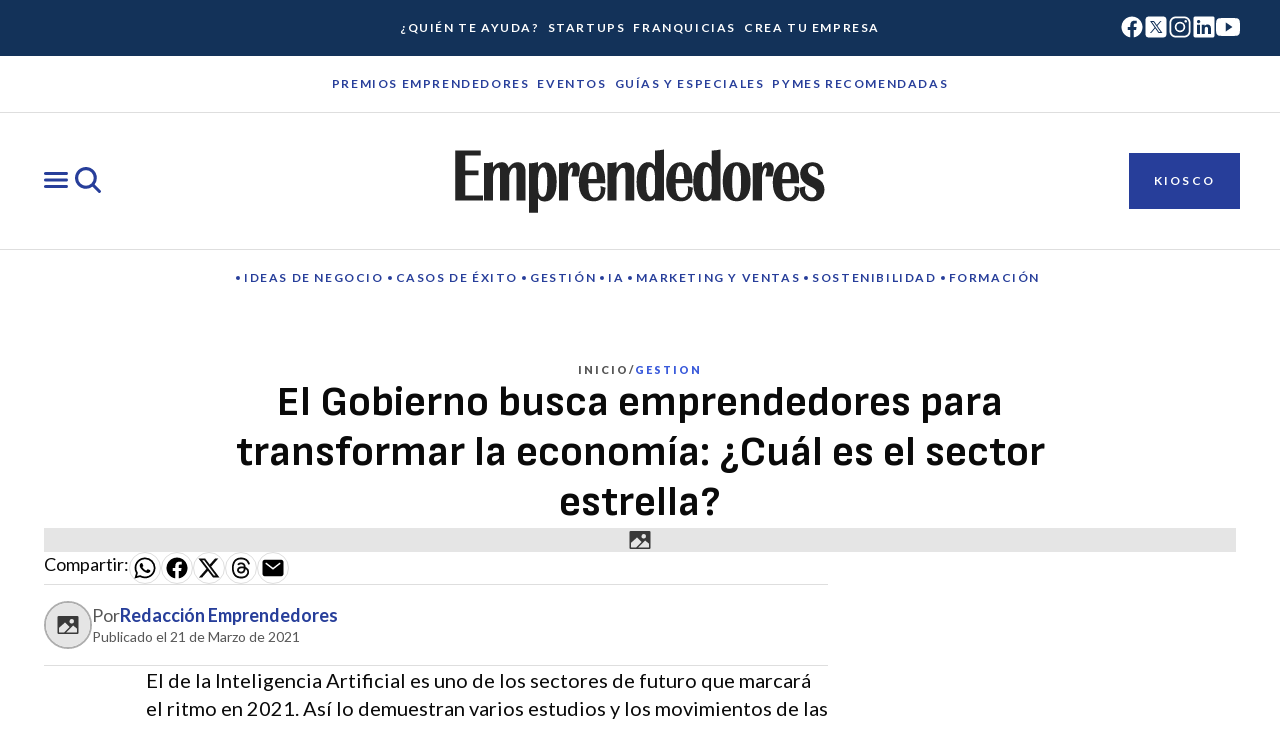

--- FILE ---
content_type: text/javascript; charset=utf-8
request_url: https://www.emprendedores.es/_nuxt/DYkcua0p.js
body_size: 438
content:
import i from"./ByTnIyAP.js";import{S as u,e as l}from"./CYsJRqMD.js";import{l as c,H as a,P as s,J as m,I as d,Y as p,_ as b,N as _,S as e}from"./B0coufI_.js";import"./CG-VbfYz.js";const f=c({__name:"MostRead",props:{attributes:{type:Object,required:!0},blocks:{type:Array,required:!0}},setup(t){return(y,k)=>{const o=i;return e(),a("div",{class:_(["most-read",[t.attributes.visibility]])},[t.attributes.title?(e(),s(u,{key:0,title:t.attributes.title,bordered:!0,decorator:!1,uppercase:!0},null,8,["title"])):m("",!0),d("ul",null,[(e(!0),a(p,null,b(t.blocks,(n,r)=>(e(),s(o,{key:r,index:r+1,type:t.attributes.type,attributes:n.attributes},null,8,["index","type","attributes"]))),128))])],2)}}}),I=l(f,[["__scopeId","data-v-75ff9043"]]);export{I as default};


--- FILE ---
content_type: text/javascript; charset=utf-8
request_url: https://www.emprendedores.es/_nuxt/CTDSoxvw.js
body_size: 1629
content:
import{s as G,b as N,i as q,c as H,_ as j,j as O,e as V}from"./CYsJRqMD.js";import{_ as R}from"./Bbn4oAmC.js";import Q from"./CKMUD1AB.js";import{u as W}from"./CEIDvfM-.js";import{l as z,d as v,D as J,v as S,A as Y,H as w,I as T,P as E,J as B,u as h,Y as F,_ as K,S as l,W as L}from"./B0coufI_.js";import"./CG-VbfYz.js";import"./BbAFITOs.js";import"./Bnw9bKyK.js";import"./u5_CqbE0.js";import"./CPW5QgOD.js";import"./CzCwr8Gd.js";import"./Drn7JMk0.js";import"./C0AEYlmE.js";import"./BP_9phug.js";import"./BaEq0cXV.js";import"./BIInkO-n.js";import"./tkOiU240.js";import"./Cih-VwDt.js";import"./7rRqXngJ.js";import"./CBKX69C6.js";import"./CByG3I2h.js";import"./B7JVSS8B.js";import"./Cpc_DI4C.js";import"./CorMFDp3.js";import"./BVwXw-b2.js";import"./Csprf2Kp.js";const X={class:"post-content"},Z={class:"post-content__ad-wrapper"},D={class:"wrapper"},ee=z({__name:"post-template",props:{data:{type:Object,required:!0},error:{type:Object,required:!1,default:null},uri:{type:String,required:!0}},setup(C){const $=C,u=v([]),a=v([]),i=v([]),A=v({}),p=$.data,x=G(),_=new Set;b(p),A.value=p.newsletterForm||{};async function U(e){const r=`${H().public.apiUrl}wp-json/emprendedores/views/${e}`;try{await fetch(r,{method:"GET"})}catch(t){console.error("Error tracking article view:",t)}}function b(e){var r;const o=M(e);o.recommendedArticles=e.relatedPosts,u.value.push(o),x.value=!((r=u.value[0])!=null&&r.removeGoogleAds)}function M(e){var s,g,c,y,I,k,P;let o=e.camposArticulo,r=e.sponsorLogoUrls,t=(s=e.author)==null?void 0:s.node;return{uri:e.uri.split("/").pop(),author:(t==null?void 0:t.name)||"",authorDescription:(t==null?void 0:t.description)||"",authorAvatar:{url:(e==null?void 0:e.authorImageUrls)||{},alt:`Foto del autor ${((c=(g=e.author)==null?void 0:g.node)==null?void 0:c.name)||"Autor"}`},date:e.dateGmt,title:e.title,content:e.content,featuredImage:e==null?void 0:e.featuredImageUrls,featuredImageAltText:((I=(y=e==null?void 0:e.featuredImage)==null?void 0:y.node)==null?void 0:I.altText)||e.title||"Imagen del artículo",categories:e.categories?e.categories.nodes.map(f=>f.uri):[],category:e.categories.nodes[0].name,categoryUri:((k=e.categories.nodes[0])==null?void 0:k.uri.replace("/category",""))||"",tags:e.tags?e.tags.nodes.map(f=>({text:f.name,url:f.uri})):[],highlightCategory:o.destacadoHome?o.destacadoHome[0]:null,highlighted:o.destacadoCategoria,extract1:o.extracto1,extract2:o.extracto2,extract3:o.extracto3,topBarTitle:o.tituloBarraSuperior,pictureFooter:o.pieDeFoto,recommendedArticles:[],videoPreview:!!o.videoPreview,videoPreviewPicture:!!o.videoPreviewFoto,removeGoogleAds:!!o.quitarPublicidadGoogle,discoverImage:!!o.imagenDiscover,seo:e.seo,sponsorLogo:r,sponsorName:((P=e.articulosPatrocinados)==null?void 0:P.patrocinador)||"",contactForm:e.contactForm,id:e==null?void 0:e.id,signature:e.signature}}async function m(){var r;if(p.infiniteScroll.length===0||a.value.length===0)return;if(a.value[a.value.length-1].$el.getBoundingClientRect().top-200<=window.innerHeight){window.removeEventListener("scroll",m);const t={id:p.infiniteScroll.shift(),postIdType:"DATABASE_ID",infiniteScrollIdType:"DATABASE_ID"},{data:n,error:s}=await W(Q,t);n.post.id=t.id,b(n.post),await S();const g=i.value.length-1,c=(r=i.value[g])==null?void 0:r.$el;c&&d.observe(c),window.addEventListener("scroll",m)}}let d;return J(()=>{d=new IntersectionObserver(e=>{e.forEach(o=>{if(o.isIntersecting&&i.value){const r=i.value.findIndex(t=>(t==null?void 0:t.$el)===o.target);if(r!==-1){const t=u.value[r];t.id&&!_.has(t.id)&&(t.id=_.size===0?atob(t.id).replace("post:",""):t.id,_.add(t.id),U(t.id));const n=window.location.search;if(!window.location.pathname.includes(t.uri)){const s=t.categories[0].startsWith("/category")?t.categories[0].slice(9):t.categories[0];window.history.pushState({},"",s+t.uri+"/"+n)}N({})}}})},{rootMargin:"-49.5% 0px -49.5% 0px"}),S(()=>{var e;i.value.length>0&&((e=i.value[0])!=null&&e.$el)&&d.observe(i.value[0].$el)}),window.addEventListener("scroll",m)}),Y(()=>{d&&d.disconnect(),window.removeEventListener("scroll",m)}),(e,o)=>{const r=q,t=O;return l(),w("main",X,[T("div",Z,[h(x)?(l(),E(r,{id:"board_1",key:"ad-block"})):B("",!0)]),T("div",D,[(l(!0),w(F,null,K(h(u),(n,s)=>(l(),w(F,{key:s},[L(R,{ref_for:!0,ref_key:"articleRefs",ref:i,"data-index":s,attributes:n},null,8,["data-index","attributes"]),n.recommendedArticles.length>0?(l(),E(t,{key:0,attributes:{title:"Recomendados"},recommended:!0,blocks:n.recommendedArticles,"is-post":!0},null,8,["blocks"])):B("",!0),L(j,{ref_for:!0,ref_key:"newsletterModuleContainer",ref:a,attributes:h(A),"data-index":s},null,8,["attributes","data-index"])],64))),128))])])}}}),Se=V(ee,[["__scopeId","data-v-a03a7fc8"]]);export{Se as default};
